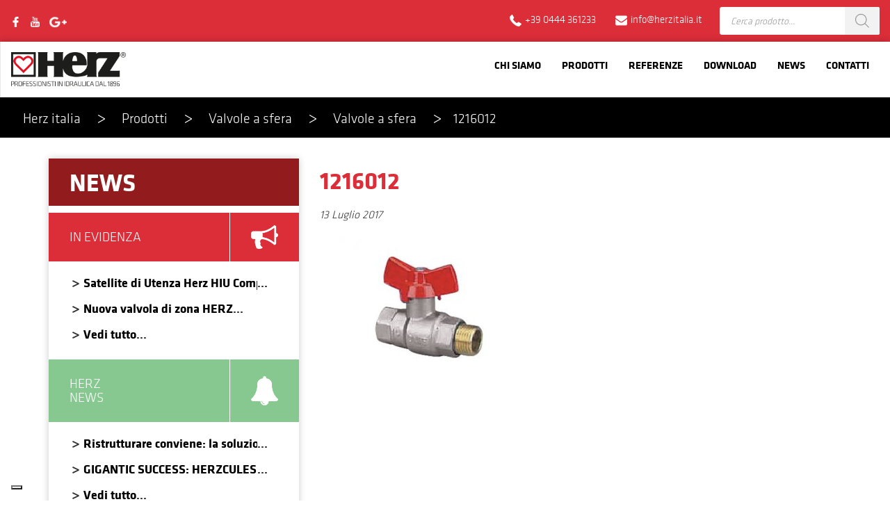

--- FILE ---
content_type: text/html; charset=UTF-8
request_url: https://herzitalia.it/?attachment_id=46472
body_size: 21680
content:
<!doctype html>
<html lang="">

<head>
  <link rel="icon" type="image/png" sizes="16x16" href="/favicon-16x16.png">
  <link rel="icon" type="image/png" sizes="32x32" href="/favicon-32x32.png">
  <link rel="icon" type="image/png" sizes="96x96" href="/favicon-96x96.png">
  <link rel="icon" type="image/png" sizes="256x256" href="/favicon-256x256.png">
  <meta charset="utf-8">
  <meta name="description" content="">
  <meta name="viewport" content="width=device-width,initial-scale=1">
  <title>1216012 - Herz italia</title>
  <meta name='robots' content='index, follow, max-image-preview:large, max-snippet:-1, max-video-preview:-1' />
	<style>img:is([sizes="auto" i], [sizes^="auto," i]) { contain-intrinsic-size: 3000px 1500px }</style>
	
<!-- Google Tag Manager for WordPress by gtm4wp.com -->
<script data-cfasync="false" data-pagespeed-no-defer>
	var gtm4wp_datalayer_name = "dataLayer";
	var dataLayer = dataLayer || [];
</script>
<!-- End Google Tag Manager for WordPress by gtm4wp.com -->
	<!-- This site is optimized with the Yoast SEO plugin v25.6 - https://yoast.com/wordpress/plugins/seo/ -->
	<link rel="canonical" href="https://herzitalia.it/" />
	<meta property="og:locale" content="it_IT" />
	<meta property="og:type" content="article" />
	<meta property="og:title" content="1216012 - Herz italia" />
	<meta property="og:url" content="https://herzitalia.it/" />
	<meta property="og:site_name" content="Herz italia" />
	<meta property="og:image" content="https://herzitalia.it" />
	<meta property="og:image:width" content="500" />
	<meta property="og:image:height" content="350" />
	<meta property="og:image:type" content="image/jpeg" />
	<meta name="twitter:card" content="summary_large_image" />
	<script type="application/ld+json" class="yoast-schema-graph">{"@context":"https://schema.org","@graph":[{"@type":"WebPage","@id":"https://herzitalia.it/","url":"https://herzitalia.it/","name":"1216012 - Herz italia","isPartOf":{"@id":"https://herzitalia.it/#website"},"primaryImageOfPage":{"@id":"https://herzitalia.it/#primaryimage"},"image":{"@id":"https://herzitalia.it/#primaryimage"},"thumbnailUrl":"https://herzitalia.it/wp-content/uploads/2017/07/1216012.jpg","datePublished":"2017-07-13T15:55:37+00:00","breadcrumb":{"@id":"https://herzitalia.it/#breadcrumb"},"inLanguage":"it-IT","potentialAction":[{"@type":"ReadAction","target":["https://herzitalia.it/"]}]},{"@type":"ImageObject","inLanguage":"it-IT","@id":"https://herzitalia.it/#primaryimage","url":"https://herzitalia.it/wp-content/uploads/2017/07/1216012.jpg","contentUrl":"https://herzitalia.it/wp-content/uploads/2017/07/1216012.jpg","width":500,"height":350},{"@type":"BreadcrumbList","@id":"https://herzitalia.it/#breadcrumb","itemListElement":[{"@type":"ListItem","position":1,"name":"Home","item":"https://herzitalia.it/"},{"@type":"ListItem","position":2,"name":"1216012"}]},{"@type":"WebSite","@id":"https://herzitalia.it/#website","url":"https://herzitalia.it/","name":"Herz italia","description":"Professionisti in idraulica dal 1896","potentialAction":[{"@type":"SearchAction","target":{"@type":"EntryPoint","urlTemplate":"https://herzitalia.it/?s={search_term_string}"},"query-input":{"@type":"PropertyValueSpecification","valueRequired":true,"valueName":"search_term_string"}}],"inLanguage":"it-IT"}]}</script>
	<!-- / Yoast SEO plugin. -->


<link rel='dns-prefetch' href='//www.googletagmanager.com' />
<link rel='dns-prefetch' href='//cdn.iubenda.com' />
<link rel='dns-prefetch' href='//use.fontawesome.com' />
<script type="text/javascript">
/* <![CDATA[ */
window._wpemojiSettings = {"baseUrl":"https:\/\/s.w.org\/images\/core\/emoji\/16.0.1\/72x72\/","ext":".png","svgUrl":"https:\/\/s.w.org\/images\/core\/emoji\/16.0.1\/svg\/","svgExt":".svg","source":{"concatemoji":"https:\/\/herzitalia.it\/wp-includes\/js\/wp-emoji-release.min.js?ver=6.8.3"}};
/*! This file is auto-generated */
!function(s,n){var o,i,e;function c(e){try{var t={supportTests:e,timestamp:(new Date).valueOf()};sessionStorage.setItem(o,JSON.stringify(t))}catch(e){}}function p(e,t,n){e.clearRect(0,0,e.canvas.width,e.canvas.height),e.fillText(t,0,0);var t=new Uint32Array(e.getImageData(0,0,e.canvas.width,e.canvas.height).data),a=(e.clearRect(0,0,e.canvas.width,e.canvas.height),e.fillText(n,0,0),new Uint32Array(e.getImageData(0,0,e.canvas.width,e.canvas.height).data));return t.every(function(e,t){return e===a[t]})}function u(e,t){e.clearRect(0,0,e.canvas.width,e.canvas.height),e.fillText(t,0,0);for(var n=e.getImageData(16,16,1,1),a=0;a<n.data.length;a++)if(0!==n.data[a])return!1;return!0}function f(e,t,n,a){switch(t){case"flag":return n(e,"\ud83c\udff3\ufe0f\u200d\u26a7\ufe0f","\ud83c\udff3\ufe0f\u200b\u26a7\ufe0f")?!1:!n(e,"\ud83c\udde8\ud83c\uddf6","\ud83c\udde8\u200b\ud83c\uddf6")&&!n(e,"\ud83c\udff4\udb40\udc67\udb40\udc62\udb40\udc65\udb40\udc6e\udb40\udc67\udb40\udc7f","\ud83c\udff4\u200b\udb40\udc67\u200b\udb40\udc62\u200b\udb40\udc65\u200b\udb40\udc6e\u200b\udb40\udc67\u200b\udb40\udc7f");case"emoji":return!a(e,"\ud83e\udedf")}return!1}function g(e,t,n,a){var r="undefined"!=typeof WorkerGlobalScope&&self instanceof WorkerGlobalScope?new OffscreenCanvas(300,150):s.createElement("canvas"),o=r.getContext("2d",{willReadFrequently:!0}),i=(o.textBaseline="top",o.font="600 32px Arial",{});return e.forEach(function(e){i[e]=t(o,e,n,a)}),i}function t(e){var t=s.createElement("script");t.src=e,t.defer=!0,s.head.appendChild(t)}"undefined"!=typeof Promise&&(o="wpEmojiSettingsSupports",i=["flag","emoji"],n.supports={everything:!0,everythingExceptFlag:!0},e=new Promise(function(e){s.addEventListener("DOMContentLoaded",e,{once:!0})}),new Promise(function(t){var n=function(){try{var e=JSON.parse(sessionStorage.getItem(o));if("object"==typeof e&&"number"==typeof e.timestamp&&(new Date).valueOf()<e.timestamp+604800&&"object"==typeof e.supportTests)return e.supportTests}catch(e){}return null}();if(!n){if("undefined"!=typeof Worker&&"undefined"!=typeof OffscreenCanvas&&"undefined"!=typeof URL&&URL.createObjectURL&&"undefined"!=typeof Blob)try{var e="postMessage("+g.toString()+"("+[JSON.stringify(i),f.toString(),p.toString(),u.toString()].join(",")+"));",a=new Blob([e],{type:"text/javascript"}),r=new Worker(URL.createObjectURL(a),{name:"wpTestEmojiSupports"});return void(r.onmessage=function(e){c(n=e.data),r.terminate(),t(n)})}catch(e){}c(n=g(i,f,p,u))}t(n)}).then(function(e){for(var t in e)n.supports[t]=e[t],n.supports.everything=n.supports.everything&&n.supports[t],"flag"!==t&&(n.supports.everythingExceptFlag=n.supports.everythingExceptFlag&&n.supports[t]);n.supports.everythingExceptFlag=n.supports.everythingExceptFlag&&!n.supports.flag,n.DOMReady=!1,n.readyCallback=function(){n.DOMReady=!0}}).then(function(){return e}).then(function(){var e;n.supports.everything||(n.readyCallback(),(e=n.source||{}).concatemoji?t(e.concatemoji):e.wpemoji&&e.twemoji&&(t(e.twemoji),t(e.wpemoji)))}))}((window,document),window._wpemojiSettings);
/* ]]> */
</script>
<style id='wp-emoji-styles-inline-css' type='text/css'>

	img.wp-smiley, img.emoji {
		display: inline !important;
		border: none !important;
		box-shadow: none !important;
		height: 1em !important;
		width: 1em !important;
		margin: 0 0.07em !important;
		vertical-align: -0.1em !important;
		background: none !important;
		padding: 0 !important;
	}
</style>
<link rel='stylesheet' id='wp-block-library-css' href='https://herzitalia.it/wp-includes/css/dist/block-library/style.min.css?ver=6.8.3' type='text/css' media='all' />
<style id='classic-theme-styles-inline-css' type='text/css'>
/*! This file is auto-generated */
.wp-block-button__link{color:#fff;background-color:#32373c;border-radius:9999px;box-shadow:none;text-decoration:none;padding:calc(.667em + 2px) calc(1.333em + 2px);font-size:1.125em}.wp-block-file__button{background:#32373c;color:#fff;text-decoration:none}
</style>
<style id='global-styles-inline-css' type='text/css'>
:root{--wp--preset--aspect-ratio--square: 1;--wp--preset--aspect-ratio--4-3: 4/3;--wp--preset--aspect-ratio--3-4: 3/4;--wp--preset--aspect-ratio--3-2: 3/2;--wp--preset--aspect-ratio--2-3: 2/3;--wp--preset--aspect-ratio--16-9: 16/9;--wp--preset--aspect-ratio--9-16: 9/16;--wp--preset--color--black: #000000;--wp--preset--color--cyan-bluish-gray: #abb8c3;--wp--preset--color--white: #ffffff;--wp--preset--color--pale-pink: #f78da7;--wp--preset--color--vivid-red: #cf2e2e;--wp--preset--color--luminous-vivid-orange: #ff6900;--wp--preset--color--luminous-vivid-amber: #fcb900;--wp--preset--color--light-green-cyan: #7bdcb5;--wp--preset--color--vivid-green-cyan: #00d084;--wp--preset--color--pale-cyan-blue: #8ed1fc;--wp--preset--color--vivid-cyan-blue: #0693e3;--wp--preset--color--vivid-purple: #9b51e0;--wp--preset--gradient--vivid-cyan-blue-to-vivid-purple: linear-gradient(135deg,rgba(6,147,227,1) 0%,rgb(155,81,224) 100%);--wp--preset--gradient--light-green-cyan-to-vivid-green-cyan: linear-gradient(135deg,rgb(122,220,180) 0%,rgb(0,208,130) 100%);--wp--preset--gradient--luminous-vivid-amber-to-luminous-vivid-orange: linear-gradient(135deg,rgba(252,185,0,1) 0%,rgba(255,105,0,1) 100%);--wp--preset--gradient--luminous-vivid-orange-to-vivid-red: linear-gradient(135deg,rgba(255,105,0,1) 0%,rgb(207,46,46) 100%);--wp--preset--gradient--very-light-gray-to-cyan-bluish-gray: linear-gradient(135deg,rgb(238,238,238) 0%,rgb(169,184,195) 100%);--wp--preset--gradient--cool-to-warm-spectrum: linear-gradient(135deg,rgb(74,234,220) 0%,rgb(151,120,209) 20%,rgb(207,42,186) 40%,rgb(238,44,130) 60%,rgb(251,105,98) 80%,rgb(254,248,76) 100%);--wp--preset--gradient--blush-light-purple: linear-gradient(135deg,rgb(255,206,236) 0%,rgb(152,150,240) 100%);--wp--preset--gradient--blush-bordeaux: linear-gradient(135deg,rgb(254,205,165) 0%,rgb(254,45,45) 50%,rgb(107,0,62) 100%);--wp--preset--gradient--luminous-dusk: linear-gradient(135deg,rgb(255,203,112) 0%,rgb(199,81,192) 50%,rgb(65,88,208) 100%);--wp--preset--gradient--pale-ocean: linear-gradient(135deg,rgb(255,245,203) 0%,rgb(182,227,212) 50%,rgb(51,167,181) 100%);--wp--preset--gradient--electric-grass: linear-gradient(135deg,rgb(202,248,128) 0%,rgb(113,206,126) 100%);--wp--preset--gradient--midnight: linear-gradient(135deg,rgb(2,3,129) 0%,rgb(40,116,252) 100%);--wp--preset--font-size--small: 13px;--wp--preset--font-size--medium: 20px;--wp--preset--font-size--large: 36px;--wp--preset--font-size--x-large: 42px;--wp--preset--spacing--20: 0.44rem;--wp--preset--spacing--30: 0.67rem;--wp--preset--spacing--40: 1rem;--wp--preset--spacing--50: 1.5rem;--wp--preset--spacing--60: 2.25rem;--wp--preset--spacing--70: 3.38rem;--wp--preset--spacing--80: 5.06rem;--wp--preset--shadow--natural: 6px 6px 9px rgba(0, 0, 0, 0.2);--wp--preset--shadow--deep: 12px 12px 50px rgba(0, 0, 0, 0.4);--wp--preset--shadow--sharp: 6px 6px 0px rgba(0, 0, 0, 0.2);--wp--preset--shadow--outlined: 6px 6px 0px -3px rgba(255, 255, 255, 1), 6px 6px rgba(0, 0, 0, 1);--wp--preset--shadow--crisp: 6px 6px 0px rgba(0, 0, 0, 1);}:where(.is-layout-flex){gap: 0.5em;}:where(.is-layout-grid){gap: 0.5em;}body .is-layout-flex{display: flex;}.is-layout-flex{flex-wrap: wrap;align-items: center;}.is-layout-flex > :is(*, div){margin: 0;}body .is-layout-grid{display: grid;}.is-layout-grid > :is(*, div){margin: 0;}:where(.wp-block-columns.is-layout-flex){gap: 2em;}:where(.wp-block-columns.is-layout-grid){gap: 2em;}:where(.wp-block-post-template.is-layout-flex){gap: 1.25em;}:where(.wp-block-post-template.is-layout-grid){gap: 1.25em;}.has-black-color{color: var(--wp--preset--color--black) !important;}.has-cyan-bluish-gray-color{color: var(--wp--preset--color--cyan-bluish-gray) !important;}.has-white-color{color: var(--wp--preset--color--white) !important;}.has-pale-pink-color{color: var(--wp--preset--color--pale-pink) !important;}.has-vivid-red-color{color: var(--wp--preset--color--vivid-red) !important;}.has-luminous-vivid-orange-color{color: var(--wp--preset--color--luminous-vivid-orange) !important;}.has-luminous-vivid-amber-color{color: var(--wp--preset--color--luminous-vivid-amber) !important;}.has-light-green-cyan-color{color: var(--wp--preset--color--light-green-cyan) !important;}.has-vivid-green-cyan-color{color: var(--wp--preset--color--vivid-green-cyan) !important;}.has-pale-cyan-blue-color{color: var(--wp--preset--color--pale-cyan-blue) !important;}.has-vivid-cyan-blue-color{color: var(--wp--preset--color--vivid-cyan-blue) !important;}.has-vivid-purple-color{color: var(--wp--preset--color--vivid-purple) !important;}.has-black-background-color{background-color: var(--wp--preset--color--black) !important;}.has-cyan-bluish-gray-background-color{background-color: var(--wp--preset--color--cyan-bluish-gray) !important;}.has-white-background-color{background-color: var(--wp--preset--color--white) !important;}.has-pale-pink-background-color{background-color: var(--wp--preset--color--pale-pink) !important;}.has-vivid-red-background-color{background-color: var(--wp--preset--color--vivid-red) !important;}.has-luminous-vivid-orange-background-color{background-color: var(--wp--preset--color--luminous-vivid-orange) !important;}.has-luminous-vivid-amber-background-color{background-color: var(--wp--preset--color--luminous-vivid-amber) !important;}.has-light-green-cyan-background-color{background-color: var(--wp--preset--color--light-green-cyan) !important;}.has-vivid-green-cyan-background-color{background-color: var(--wp--preset--color--vivid-green-cyan) !important;}.has-pale-cyan-blue-background-color{background-color: var(--wp--preset--color--pale-cyan-blue) !important;}.has-vivid-cyan-blue-background-color{background-color: var(--wp--preset--color--vivid-cyan-blue) !important;}.has-vivid-purple-background-color{background-color: var(--wp--preset--color--vivid-purple) !important;}.has-black-border-color{border-color: var(--wp--preset--color--black) !important;}.has-cyan-bluish-gray-border-color{border-color: var(--wp--preset--color--cyan-bluish-gray) !important;}.has-white-border-color{border-color: var(--wp--preset--color--white) !important;}.has-pale-pink-border-color{border-color: var(--wp--preset--color--pale-pink) !important;}.has-vivid-red-border-color{border-color: var(--wp--preset--color--vivid-red) !important;}.has-luminous-vivid-orange-border-color{border-color: var(--wp--preset--color--luminous-vivid-orange) !important;}.has-luminous-vivid-amber-border-color{border-color: var(--wp--preset--color--luminous-vivid-amber) !important;}.has-light-green-cyan-border-color{border-color: var(--wp--preset--color--light-green-cyan) !important;}.has-vivid-green-cyan-border-color{border-color: var(--wp--preset--color--vivid-green-cyan) !important;}.has-pale-cyan-blue-border-color{border-color: var(--wp--preset--color--pale-cyan-blue) !important;}.has-vivid-cyan-blue-border-color{border-color: var(--wp--preset--color--vivid-cyan-blue) !important;}.has-vivid-purple-border-color{border-color: var(--wp--preset--color--vivid-purple) !important;}.has-vivid-cyan-blue-to-vivid-purple-gradient-background{background: var(--wp--preset--gradient--vivid-cyan-blue-to-vivid-purple) !important;}.has-light-green-cyan-to-vivid-green-cyan-gradient-background{background: var(--wp--preset--gradient--light-green-cyan-to-vivid-green-cyan) !important;}.has-luminous-vivid-amber-to-luminous-vivid-orange-gradient-background{background: var(--wp--preset--gradient--luminous-vivid-amber-to-luminous-vivid-orange) !important;}.has-luminous-vivid-orange-to-vivid-red-gradient-background{background: var(--wp--preset--gradient--luminous-vivid-orange-to-vivid-red) !important;}.has-very-light-gray-to-cyan-bluish-gray-gradient-background{background: var(--wp--preset--gradient--very-light-gray-to-cyan-bluish-gray) !important;}.has-cool-to-warm-spectrum-gradient-background{background: var(--wp--preset--gradient--cool-to-warm-spectrum) !important;}.has-blush-light-purple-gradient-background{background: var(--wp--preset--gradient--blush-light-purple) !important;}.has-blush-bordeaux-gradient-background{background: var(--wp--preset--gradient--blush-bordeaux) !important;}.has-luminous-dusk-gradient-background{background: var(--wp--preset--gradient--luminous-dusk) !important;}.has-pale-ocean-gradient-background{background: var(--wp--preset--gradient--pale-ocean) !important;}.has-electric-grass-gradient-background{background: var(--wp--preset--gradient--electric-grass) !important;}.has-midnight-gradient-background{background: var(--wp--preset--gradient--midnight) !important;}.has-small-font-size{font-size: var(--wp--preset--font-size--small) !important;}.has-medium-font-size{font-size: var(--wp--preset--font-size--medium) !important;}.has-large-font-size{font-size: var(--wp--preset--font-size--large) !important;}.has-x-large-font-size{font-size: var(--wp--preset--font-size--x-large) !important;}
:where(.wp-block-post-template.is-layout-flex){gap: 1.25em;}:where(.wp-block-post-template.is-layout-grid){gap: 1.25em;}
:where(.wp-block-columns.is-layout-flex){gap: 2em;}:where(.wp-block-columns.is-layout-grid){gap: 2em;}
:root :where(.wp-block-pullquote){font-size: 1.5em;line-height: 1.6;}
</style>
<link rel='stylesheet' id='contact-form-7-css' href='https://herzitalia.it/wp-content/plugins/contact-form-7/includes/css/styles.css?ver=6.1' type='text/css' media='all' />
<link rel='stylesheet' id='woocommerce-layout-css' href='https://herzitalia.it/wp-content/plugins/woocommerce/assets/css/woocommerce-layout.css?ver=10.0.4' type='text/css' media='all' />
<link rel='stylesheet' id='woocommerce-smallscreen-css' href='https://herzitalia.it/wp-content/plugins/woocommerce/assets/css/woocommerce-smallscreen.css?ver=10.0.4' type='text/css' media='only screen and (max-width: 768px)' />
<link rel='stylesheet' id='woocommerce-general-css' href='https://herzitalia.it/wp-content/plugins/woocommerce/assets/css/woocommerce.css?ver=10.0.4' type='text/css' media='all' />
<style id='woocommerce-inline-inline-css' type='text/css'>
.woocommerce form .form-row .required { visibility: visible; }
</style>
<link rel='stylesheet' id='brands-styles-css' href='https://herzitalia.it/wp-content/plugins/woocommerce/assets/css/brands.css?ver=10.0.4' type='text/css' media='all' />
<link rel='stylesheet' id='dgwt-wcas-style-css' href='https://herzitalia.it/wp-content/plugins/ajax-search-for-woocommerce/assets/css/style.min.css?ver=1.31.0' type='text/css' media='all' />
<link rel='stylesheet' id='bootstrap-css' href='https://herzitalia.it/wp-content/themes/herz/styles/bootstrap.min.css?ver=6.8.3' type='text/css' media='all' />
<link rel='stylesheet' id='bootstrap-theme-css' href='https://herzitalia.it/wp-content/themes/herz/styles/bootstrap-theme.min.css?ver=6.8.3' type='text/css' media='all' />
<link rel='stylesheet' id='slick-theme.css-css' href='https://herzitalia.it/wp-content/themes/herz/slick/slick-theme.css?ver=6.8.3' type='text/css' media='all' />
<link rel='stylesheet' id='slick.css-css' href='https://herzitalia.it/wp-content/themes/herz/slick/slick.css?ver=6.8.3' type='text/css' media='all' />
<link rel='stylesheet' id='main-css-herz-css' href='https://herzitalia.it/wp-content/themes/herz/style.css?ver=6.8.3' type='text/css' media='all' />
<link rel='stylesheet' id='bfa-font-awesome-css' href='https://use.fontawesome.com/releases/v5.15.4/css/all.css?ver=2.0.3' type='text/css' media='all' />
<link rel='stylesheet' id='bfa-font-awesome-v4-shim-css' href='https://use.fontawesome.com/releases/v5.15.4/css/v4-shims.css?ver=2.0.3' type='text/css' media='all' />
<style id='bfa-font-awesome-v4-shim-inline-css' type='text/css'>

			@font-face {
				font-family: 'FontAwesome';
				src: url('https://use.fontawesome.com/releases/v5.15.4/webfonts/fa-brands-400.eot'),
				url('https://use.fontawesome.com/releases/v5.15.4/webfonts/fa-brands-400.eot?#iefix') format('embedded-opentype'),
				url('https://use.fontawesome.com/releases/v5.15.4/webfonts/fa-brands-400.woff2') format('woff2'),
				url('https://use.fontawesome.com/releases/v5.15.4/webfonts/fa-brands-400.woff') format('woff'),
				url('https://use.fontawesome.com/releases/v5.15.4/webfonts/fa-brands-400.ttf') format('truetype'),
				url('https://use.fontawesome.com/releases/v5.15.4/webfonts/fa-brands-400.svg#fontawesome') format('svg');
			}

			@font-face {
				font-family: 'FontAwesome';
				src: url('https://use.fontawesome.com/releases/v5.15.4/webfonts/fa-solid-900.eot'),
				url('https://use.fontawesome.com/releases/v5.15.4/webfonts/fa-solid-900.eot?#iefix') format('embedded-opentype'),
				url('https://use.fontawesome.com/releases/v5.15.4/webfonts/fa-solid-900.woff2') format('woff2'),
				url('https://use.fontawesome.com/releases/v5.15.4/webfonts/fa-solid-900.woff') format('woff'),
				url('https://use.fontawesome.com/releases/v5.15.4/webfonts/fa-solid-900.ttf') format('truetype'),
				url('https://use.fontawesome.com/releases/v5.15.4/webfonts/fa-solid-900.svg#fontawesome') format('svg');
			}

			@font-face {
				font-family: 'FontAwesome';
				src: url('https://use.fontawesome.com/releases/v5.15.4/webfonts/fa-regular-400.eot'),
				url('https://use.fontawesome.com/releases/v5.15.4/webfonts/fa-regular-400.eot?#iefix') format('embedded-opentype'),
				url('https://use.fontawesome.com/releases/v5.15.4/webfonts/fa-regular-400.woff2') format('woff2'),
				url('https://use.fontawesome.com/releases/v5.15.4/webfonts/fa-regular-400.woff') format('woff'),
				url('https://use.fontawesome.com/releases/v5.15.4/webfonts/fa-regular-400.ttf') format('truetype'),
				url('https://use.fontawesome.com/releases/v5.15.4/webfonts/fa-regular-400.svg#fontawesome') format('svg');
				unicode-range: U+F004-F005,U+F007,U+F017,U+F022,U+F024,U+F02E,U+F03E,U+F044,U+F057-F059,U+F06E,U+F070,U+F075,U+F07B-F07C,U+F080,U+F086,U+F089,U+F094,U+F09D,U+F0A0,U+F0A4-F0A7,U+F0C5,U+F0C7-F0C8,U+F0E0,U+F0EB,U+F0F3,U+F0F8,U+F0FE,U+F111,U+F118-F11A,U+F11C,U+F133,U+F144,U+F146,U+F14A,U+F14D-F14E,U+F150-F152,U+F15B-F15C,U+F164-F165,U+F185-F186,U+F191-F192,U+F1AD,U+F1C1-F1C9,U+F1CD,U+F1D8,U+F1E3,U+F1EA,U+F1F6,U+F1F9,U+F20A,U+F247-F249,U+F24D,U+F254-F25B,U+F25D,U+F267,U+F271-F274,U+F279,U+F28B,U+F28D,U+F2B5-F2B6,U+F2B9,U+F2BB,U+F2BD,U+F2C1-F2C2,U+F2D0,U+F2D2,U+F2DC,U+F2ED,U+F328,U+F358-F35B,U+F3A5,U+F3D1,U+F410,U+F4AD;
			}
		
</style>
<link rel='stylesheet' id='addthis_all_pages-css' href='https://herzitalia.it/wp-content/plugins/addthis/frontend/build/addthis_wordpress_public.min.css?ver=6.8.3' type='text/css' media='all' />
<link rel='stylesheet' id='__EPYT__style-css' href='https://herzitalia.it/wp-content/plugins/youtube-embed-plus/styles/ytprefs.min.css?ver=14.2.3' type='text/css' media='all' />
<style id='__EPYT__style-inline-css' type='text/css'>

                .epyt-gallery-thumb {
                        width: 33.333%;
                }
                
</style>
            <style type="text/css">
                .scrollup-button {
                    display: none;
                    position: fixed;
                    z-index: 1000;
                    padding: 8px;
                    cursor: pointer;
                    bottom: 20px;
                    right: 40px;
                    background-color: #494949;
                    border-radius: 0;
                    -webkit-animation: display 0.5s;
                    animation: display 0.5s;
                }

                .scrollup-button .scrollup-svg-icon {
                    display: block;
                    overflow: hidden;
                    fill: #ffffff;
                }

                .scrollup-button:hover {
                    background-color: #494949;
                }

                .scrollup-button:hover .scrollup-svg-icon {
                    fill: #ffffff;
                }
            </style>
			<script type="text/javascript" src="https://herzitalia.it/wp-includes/js/jquery/jquery.min.js?ver=3.7.1" id="jquery-core-js"></script>
<script type="text/javascript" src="https://herzitalia.it/wp-includes/js/jquery/jquery-migrate.min.js?ver=3.4.1" id="jquery-migrate-js"></script>
<script type="text/javascript" src="https://herzitalia.it/wp-content/plugins/woocommerce/assets/js/jquery-blockui/jquery.blockUI.min.js?ver=2.7.0-wc.10.0.4" id="jquery-blockui-js" data-wp-strategy="defer"></script>
<script type="text/javascript" src="https://herzitalia.it/wp-content/plugins/woocommerce/assets/js/js-cookie/js.cookie.min.js?ver=2.1.4-wc.10.0.4" id="js-cookie-js" data-wp-strategy="defer"></script>

<!-- Snippet del tag Google (gtag.js) aggiunto da Site Kit -->
<!-- Snippet Google Analytics aggiunto da Site Kit -->
<script type="text/javascript" src="https://www.googletagmanager.com/gtag/js?id=GT-NNMS4JJR" id="google_gtagjs-js" async></script>
<script type="text/javascript" id="google_gtagjs-js-after">
/* <![CDATA[ */
window.dataLayer = window.dataLayer || [];function gtag(){dataLayer.push(arguments);}
gtag("set","linker",{"domains":["herzitalia.it"]});
gtag("js", new Date());
gtag("set", "developer_id.dZTNiMT", true);
gtag("config", "GT-NNMS4JJR");
 window._googlesitekit = window._googlesitekit || {}; window._googlesitekit.throttledEvents = []; window._googlesitekit.gtagEvent = (name, data) => { var key = JSON.stringify( { name, data } ); if ( !! window._googlesitekit.throttledEvents[ key ] ) { return; } window._googlesitekit.throttledEvents[ key ] = true; setTimeout( () => { delete window._googlesitekit.throttledEvents[ key ]; }, 5 ); gtag( "event", name, { ...data, event_source: "site-kit" } ); }; 
/* ]]> */
</script>
<script type="text/javascript" id="__ytprefs__-js-extra">
/* <![CDATA[ */
var _EPYT_ = {"ajaxurl":"https:\/\/herzitalia.it\/wp-admin\/admin-ajax.php","security":"dc58044cb5","gallery_scrolloffset":"20","eppathtoscripts":"https:\/\/herzitalia.it\/wp-content\/plugins\/youtube-embed-plus\/scripts\/","eppath":"https:\/\/herzitalia.it\/wp-content\/plugins\/youtube-embed-plus\/","epresponsiveselector":"[\"iframe.__youtube_prefs_widget__\"]","epdovol":"1","version":"14.2.3","evselector":"iframe.__youtube_prefs__[src], iframe[src*=\"youtube.com\/embed\/\"], iframe[src*=\"youtube-nocookie.com\/embed\/\"]","ajax_compat":"","maxres_facade":"eager","ytapi_load":"light","pause_others":"","stopMobileBuffer":"1","facade_mode":"","not_live_on_channel":""};
/* ]]> */
</script>
<script type="text/javascript" src="https://herzitalia.it/wp-content/plugins/youtube-embed-plus/scripts/ytprefs.min.js?ver=14.2.3" id="__ytprefs__-js"></script>
<script></script><link rel="https://api.w.org/" href="https://herzitalia.it/wp-json/" /><link rel="alternate" title="JSON" type="application/json" href="https://herzitalia.it/wp-json/wp/v2/media/46472" /><link rel="EditURI" type="application/rsd+xml" title="RSD" href="https://herzitalia.it/xmlrpc.php?rsd" />
<meta name="generator" content="WordPress 6.8.3" />
<meta name="generator" content="WooCommerce 10.0.4" />
<link rel='shortlink' href='https://herzitalia.it/?p=46472' />
<link rel="alternate" title="oEmbed (JSON)" type="application/json+oembed" href="https://herzitalia.it/wp-json/oembed/1.0/embed?url=https%3A%2F%2Fherzitalia.it%2F%3Fattachment_id%3D46472" />
<link rel="alternate" title="oEmbed (XML)" type="text/xml+oembed" href="https://herzitalia.it/wp-json/oembed/1.0/embed?url=https%3A%2F%2Fherzitalia.it%2F%3Fattachment_id%3D46472&#038;format=xml" />
<meta name="generator" content="Site Kit by Google 1.164.0" />
<!-- Google Tag Manager for WordPress by gtm4wp.com -->
<!-- GTM Container placement set to automatic -->
<script data-cfasync="false" data-pagespeed-no-defer type="text/javascript">
	var dataLayer_content = {"pagePostType":"attachment","pagePostType2":"single-attachment","pagePostAuthor":"develop"};
	dataLayer.push( dataLayer_content );
</script>
<script data-cfasync="false" data-pagespeed-no-defer type="text/javascript">
(function(w,d,s,l,i){w[l]=w[l]||[];w[l].push({'gtm.start':
new Date().getTime(),event:'gtm.js'});var f=d.getElementsByTagName(s)[0],
j=d.createElement(s),dl=l!='dataLayer'?'&l='+l:'';j.async=true;j.src=
'//www.googletagmanager.com/gtm.js?id='+i+dl;f.parentNode.insertBefore(j,f);
})(window,document,'script','dataLayer','GTM-TX7D6PJ');
</script>
<!-- End Google Tag Manager for WordPress by gtm4wp.com -->		<style>
			.dgwt-wcas-ico-magnifier,.dgwt-wcas-ico-magnifier-handler{max-width:20px}.dgwt-wcas-search-wrapp .dgwt-wcas-sf-wrapp input[type=search].dgwt-wcas-search-input,.dgwt-wcas-search-wrapp .dgwt-wcas-sf-wrapp input[type=search].dgwt-wcas-search-input:hover,.dgwt-wcas-search-wrapp .dgwt-wcas-sf-wrapp input[type=search].dgwt-wcas-search-input:focus{border-color:#fff}.dgwt-wcas-search-wrapp .dgwt-wcas-sf-wrapp .dgwt-wcas-search-submit::before{border-color:transparent #db2e39}.dgwt-wcas-search-wrapp .dgwt-wcas-sf-wrapp .dgwt-wcas-search-submit:hover::before,.dgwt-wcas-search-wrapp .dgwt-wcas-sf-wrapp .dgwt-wcas-search-submit:focus::before{border-right-color:#db2e39}.dgwt-wcas-search-wrapp .dgwt-wcas-sf-wrapp .dgwt-wcas-search-submit,.dgwt-wcas-om-bar .dgwt-wcas-om-return{background-color:#db2e39}.dgwt-wcas-search-wrapp .dgwt-wcas-ico-magnifier,.dgwt-wcas-search-wrapp .dgwt-wcas-sf-wrapp .dgwt-wcas-search-submit svg path,.dgwt-wcas-om-bar .dgwt-wcas-om-return svg path{}.dgwt-wcas-suggestions-wrapp,.dgwt-wcas-details-wrapp,.dgwt-wcas-suggestion,.dgwt-wcas-datails-title,.dgwt-wcas-details-more-products{border-color:#fff!important}		</style>
			<noscript><style>.woocommerce-product-gallery{ opacity: 1 !important; }</style></noscript>
	<meta name="generator" content="Powered by WPBakery Page Builder - drag and drop page builder for WordPress."/>
<meta name="generator" content="Powered by Slider Revolution 6.7.37 - responsive, Mobile-Friendly Slider Plugin for WordPress with comfortable drag and drop interface." />
<script data-cfasync="false" type="text/javascript">if (window.addthis_product === undefined) { window.addthis_product = "wpp"; } if (window.wp_product_version === undefined) { window.wp_product_version = "wpp-6.2.7"; } if (window.addthis_share === undefined) { window.addthis_share = {}; } if (window.addthis_config === undefined) { window.addthis_config = {"data_track_clickback":true,"ignore_server_config":true,"ui_language":"it","ui_atversion":300}; } if (window.addthis_layers === undefined) { window.addthis_layers = {}; } if (window.addthis_layers_tools === undefined) { window.addthis_layers_tools = [{"sharetoolbox":{"numPreferredServices":5,"counts":"one","size":"32px","style":"fixed","shareCountThreshold":0,"elements":".addthis_inline_share_toolbox_below,.at-below-post"}}]; } else { window.addthis_layers_tools.push({"sharetoolbox":{"numPreferredServices":5,"counts":"one","size":"32px","style":"fixed","shareCountThreshold":0,"elements":".addthis_inline_share_toolbox_below,.at-below-post"}});  } if (window.addthis_plugin_info === undefined) { window.addthis_plugin_info = {"info_status":"enabled","cms_name":"WordPress","plugin_name":"Share Buttons by AddThis","plugin_version":"6.2.7","plugin_mode":"WordPress","anonymous_profile_id":"wp-687b1c26319f559282936c96055b96c6","page_info":{"template":"posts","post_type":""},"sharing_enabled_on_post_via_metabox":false}; } 
                    (function() {
                      var first_load_interval_id = setInterval(function () {
                        if (typeof window.addthis !== 'undefined') {
                          window.clearInterval(first_load_interval_id);
                          if (typeof window.addthis_layers !== 'undefined' && Object.getOwnPropertyNames(window.addthis_layers).length > 0) {
                            window.addthis.layers(window.addthis_layers);
                          }
                          if (Array.isArray(window.addthis_layers_tools)) {
                            for (i = 0; i < window.addthis_layers_tools.length; i++) {
                              window.addthis.layers(window.addthis_layers_tools[i]);
                            }
                          }
                        }
                     },1000)
                    }());
                </script> <script data-cfasync="false" type="text/javascript" src="https://s7.addthis.com/js/300/addthis_widget.js#pubid=wp-687b1c26319f559282936c96055b96c6" async="async"></script><script>function setREVStartSize(e){
			//window.requestAnimationFrame(function() {
				window.RSIW = window.RSIW===undefined ? window.innerWidth : window.RSIW;
				window.RSIH = window.RSIH===undefined ? window.innerHeight : window.RSIH;
				try {
					var pw = document.getElementById(e.c).parentNode.offsetWidth,
						newh;
					pw = pw===0 || isNaN(pw) || (e.l=="fullwidth" || e.layout=="fullwidth") ? window.RSIW : pw;
					e.tabw = e.tabw===undefined ? 0 : parseInt(e.tabw);
					e.thumbw = e.thumbw===undefined ? 0 : parseInt(e.thumbw);
					e.tabh = e.tabh===undefined ? 0 : parseInt(e.tabh);
					e.thumbh = e.thumbh===undefined ? 0 : parseInt(e.thumbh);
					e.tabhide = e.tabhide===undefined ? 0 : parseInt(e.tabhide);
					e.thumbhide = e.thumbhide===undefined ? 0 : parseInt(e.thumbhide);
					e.mh = e.mh===undefined || e.mh=="" || e.mh==="auto" ? 0 : parseInt(e.mh,0);
					if(e.layout==="fullscreen" || e.l==="fullscreen")
						newh = Math.max(e.mh,window.RSIH);
					else{
						e.gw = Array.isArray(e.gw) ? e.gw : [e.gw];
						for (var i in e.rl) if (e.gw[i]===undefined || e.gw[i]===0) e.gw[i] = e.gw[i-1];
						e.gh = e.el===undefined || e.el==="" || (Array.isArray(e.el) && e.el.length==0)? e.gh : e.el;
						e.gh = Array.isArray(e.gh) ? e.gh : [e.gh];
						for (var i in e.rl) if (e.gh[i]===undefined || e.gh[i]===0) e.gh[i] = e.gh[i-1];
											
						var nl = new Array(e.rl.length),
							ix = 0,
							sl;
						e.tabw = e.tabhide>=pw ? 0 : e.tabw;
						e.thumbw = e.thumbhide>=pw ? 0 : e.thumbw;
						e.tabh = e.tabhide>=pw ? 0 : e.tabh;
						e.thumbh = e.thumbhide>=pw ? 0 : e.thumbh;
						for (var i in e.rl) nl[i] = e.rl[i]<window.RSIW ? 0 : e.rl[i];
						sl = nl[0];
						for (var i in nl) if (sl>nl[i] && nl[i]>0) { sl = nl[i]; ix=i;}
						var m = pw>(e.gw[ix]+e.tabw+e.thumbw) ? 1 : (pw-(e.tabw+e.thumbw)) / (e.gw[ix]);
						newh =  (e.gh[ix] * m) + (e.tabh + e.thumbh);
					}
					var el = document.getElementById(e.c);
					if (el!==null && el) el.style.height = newh+"px";
					el = document.getElementById(e.c+"_wrapper");
					if (el!==null && el) {
						el.style.height = newh+"px";
						el.style.display = "block";
					}
				} catch(e){
					console.log("Failure at Presize of Slider:" + e)
				}
			//});
		  };</script>
<noscript><style> .wpb_animate_when_almost_visible { opacity: 1; }</style></noscript></head>

<body class="attachment wp-singular attachment-template-default single single-attachment postid-46472 attachmentid-46472 attachment-jpeg wp-theme-herz theme-herz woocommerce-no-js wpb-js-composer js-comp-ver-8.6.1 vc_responsive">

  <div class="container-fluid newheader">
    <div class="row header-red">
      <div class="col-sm-2 col-xs-4 header-social">
        <a target="_blank" href="https://www.facebook.com/herzitalia/"><img src="https://herzitalia.it/wp-content/themes/herz/images/facebook-icon.png"></a>
        <a target="_blank" href="https://www.youtube.com/user/KlimitHerz"><img src="https://herzitalia.it/wp-content/themes/herz/images/youtube-icon.png"></a>
        <a target="_blank" href="https://plus.google.com/u/0/+KlimitHerzItalia"><img class="gplus" src="https://herzitalia.it/wp-content/themes/herz/images/gplus-icon.png"></a>
      </div>
      <div class="col-sm-10 col-xs-8 header-contact">
        <!-- <a><span id="login">login</span></a> -->
	      
                  <!--<div class="search">
            <form role="search" method="get" id="searchform" action="https://herzitalia.it/">
              <input name="s" id="s" type="text" placeholder="Cosa stai cercando?">
              <button type="submit">
                <i class="fa fa-search" aria-hidden="true"></i>
              </button>
              <input type="hidden" name="post_type" value="" />
            </form>
          </div>-->
        		  <div class="search">
		  	<div  class="dgwt-wcas-search-wrapp dgwt-wcas-has-submit woocommerce dgwt-wcas-style-solaris js-dgwt-wcas-layout-classic dgwt-wcas-layout-classic js-dgwt-wcas-mobile-overlay-enabled">
		<form class="dgwt-wcas-search-form" role="search" action="https://herzitalia.it/" method="get">
		<div class="dgwt-wcas-sf-wrapp">
						<label class="screen-reader-text"
				   for="dgwt-wcas-search-input-1">Products search</label>

			<input id="dgwt-wcas-search-input-1"
				   type="search"
				   class="dgwt-wcas-search-input"
				   name="s"
				   value=""
				   placeholder="Cerca prodotto..."
				   autocomplete="off"
							/>
			<div class="dgwt-wcas-preloader"></div>

			<div class="dgwt-wcas-voice-search"></div>

							<button type="submit"
						aria-label="Search"
						class="dgwt-wcas-search-submit">				<svg class="dgwt-wcas-ico-magnifier" xmlns="http://www.w3.org/2000/svg"
					 xmlns:xlink="http://www.w3.org/1999/xlink" x="0px" y="0px"
					 viewBox="0 0 51.539 51.361" xml:space="preserve">
		             <path 						 d="M51.539,49.356L37.247,35.065c3.273-3.74,5.272-8.623,5.272-13.983c0-11.742-9.518-21.26-21.26-21.26 S0,9.339,0,21.082s9.518,21.26,21.26,21.26c5.361,0,10.244-1.999,13.983-5.272l14.292,14.292L51.539,49.356z M2.835,21.082 c0-10.176,8.249-18.425,18.425-18.425s18.425,8.249,18.425,18.425S31.436,39.507,21.26,39.507S2.835,31.258,2.835,21.082z"/>
				</svg>
				</button>
			
			<input type="hidden" name="post_type" value="product"/>
			<input type="hidden" name="dgwt_wcas" value="1"/>

			
					</div>
	</form>
</div>
		  </div>

        <a href="mailto:info@herzitalia.it?subject=Richiesta informazioni da sito internet" onClick="ga('send','event','email','click' );"><span id="mail">info@herzitalia.it</span></a>
        <a href="tel:+390444361233" onClick="ga('send','event','telefono','click' );"><span id="phone">+39 0444 361233</span></a>
	      
      </div>
    </div>
    <div class="row menu-fisso-cont">
      <div class="navbar navbar-default">

        
        <a href="/">
            <img src="https://herzitalia.it/wp-content/themes/herz/images/logo.png" class="logo">
        </a>
        <div id="menu-fisso" class="collapse navbar-collapse"><ul id="main-nav" class="nav navbar-nav navbar-right"><li id="menu-item-25" class="menu-item menu-item-type-post_type menu-item-object-page menu-item-25"><a title="Chi siamo" href="https://herzitalia.it/chi-siamo/">Chi siamo</a></li>
<li id="menu-item-158" class="menu-item menu-item-type-post_type menu-item-object-page menu-item-158"><a title="Prodotti" href="https://herzitalia.it/prodotti-herz-italia-2/">Prodotti</a></li>
<li id="menu-item-23" class="menu-item menu-item-type-post_type menu-item-object-page menu-item-23"><a title="Referenze" href="https://herzitalia.it/referenze/">Referenze</a></li>
<li id="menu-item-22" class="menu-item menu-item-type-post_type menu-item-object-page menu-item-22"><a title="Download" href="https://herzitalia.it/download/">Download</a></li>
<li id="menu-item-21" class="menu-item menu-item-type-post_type menu-item-object-page menu-item-21"><a title="News" href="https://herzitalia.it/news/">News</a></li>
<li id="menu-item-20" class="menu-item menu-item-type-post_type menu-item-object-page menu-item-20"><a title="Contatti" href="https://herzitalia.it/contatti/">Contatti</a></li>
</ul></div>
        <button type="button" class="navbar-toggle collapsed" data-toggle="collapse" data-target="#menu-fisso" aria-expanded="false">
          <span class="sr-only">Toggle navigation</span>
          <span class="icon-bar"></span>
          <span class="icon-bar"></span>
          <span class="icon-bar"></span>
        </button>

      </div>
    </div>
  </div>




</div>
</div>
</div>
</div>

        <div class="container-fluid background-news" style="background-image: url('https://herzitalia.it/wp-content/themes/herz/images/background-news.jpg')">
        <!--  -->
        <div class="breadcrump-prodotti">
          <div>
               <!-- Breadcrumb NavXT 7.4.1 -->
<span property="itemListElement" typeof="ListItem"><a property="item" typeof="WebPage" title="Vai a Herz italia." href="https://herzitalia.it" class="home"><span property="name">Herz italia</span></a><meta property="position" content="1"></span> &gt; <span property="itemListElement" typeof="ListItem"><a property="item" typeof="WebPage" title="Vai a Prodotti." href="https://herzitalia.it/prodotti-herz-italia/" class="archive post-product-archive"><span property="name">Prodotti</span></a><meta property="position" content="2"></span> &gt; <span property="itemListElement" typeof="ListItem"><a property="item" typeof="WebPage" title="Go to the Valvole a sfera Raggruppamenteo archives." href="https://herzitalia.it/grouped/valvole-a-sfera/" class="taxonomy grouped"><span property="name">Valvole a sfera</span></a><meta property="position" content="3"></span> &gt; <span property="itemListElement" typeof="ListItem"><a property="item" typeof="WebPage" title="Vai a Valvole a sfera." href="https://herzitalia.it/prodotti/valvole-a-sfera-2/" class="post post-product"><span property="name">Valvole a sfera</span></a><meta property="position" content="4"></span> &gt; <span property="itemListElement" typeof="ListItem"><span property="name">1216012</span><meta property="position" content="5"></span>          </div>
       </div>
       <!-- <div class="row" >
           <h3></h3>
       </div> -->
    </div>
    

        <div class="container sidebar-news">
            <div class="row">
                <div class="col-sm-4 sidebar-news-cont">
                    <div>
        <h1 class="title-sidebar">News</h1>
                    <div class="widget in-evidenza" id="">
                <a href="https://herzitalia.it/category/in-evidenza/ "><h4>In evidenza</h4></a>
                <ul>
                                            <li><a href="https://herzitalia.it/satellite-di-utenza-herz-hiu-compact-efficienza-e-sicurezza-per-il-riscaldamento-domestico/">Satellite di Utenza Herz HIU Compact: Efficienza e Sicurezza per il Riscaldamento Domestico</a></li>
                                            <li><a href="https://herzitalia.it/nuova-valvola-di-zona-herz/">Nuova valvola di zona HERZ</a></li>
                                        <li>
                        <a href="https://herzitalia.it/category/in-evidenza/ ">Vedi tutto</a>
                    </li>
                </ul>
            </div>
                    <div class="widget herz-news" id="">
                <a href="https://herzitalia.it/category/herz-news/ "><h4><span>Herz</span><br /> news</h4></a>
                <ul>
                                            <li><a href="https://herzitalia.it/ristrutturare-conviene-la-soluzione-herz-per-dire-addio-alle-caldaie-a-gas/">Ristrutturare conviene: la soluzione Herz per dire addio alle caldaie a gas</a></li>
                                            <li><a href="https://herzitalia.it/gigantic-success-herzcules-risparmia-440-megawattora/">GIGANTIC SUCCESS: HERZCULES risparmia 440 megawattora</a></li>
                                        <li>
                        <a href="https://herzitalia.it/category/herz-news/ ">Vedi tutto</a>
                    </li>
                </ul>
            </div>
                    <div class="widget herz-formiamo-professionisti" id="">
                <a href="https://herzitalia.it/category/herz-formiamo-professionisti/ "><h4><span>Herz</span><br /> formiamo professionisti</h4></a>
                <ul>
                                            <li><a href="https://herzitalia.it/sistema-radiante-a-pavimento-a-basso-spessore-e-bassa-inerzia-termica/">Sistema radiante a pavimento a basso spessore e bassa inerzia termica</a></li>
                                            <li><a href="https://herzitalia.it/avviamento-iniziale-impianto-riscaldamento-radiante/">IMPIANTO RADIANTE: LA MESSA IN OPERA</a></li>
                                        <li>
                        <a href="https://herzitalia.it/category/herz-formiamo-professionisti/ ">Vedi tutto</a>
                    </li>
                </ul>
            </div>
                    <div class="widget herz-eventi" id="">
                <a href="https://herzitalia.it/category/herz-eventi/ "><h4><span>Herz</span><br /> eventi</h4></a>
                <ul>
                                            <li><a href="https://herzitalia.it/mce-2024-scopri-gli-highlights-herz/">MCE 2024: scopri gli Highlights Herz</a></li>
                                            <li><a href="https://herzitalia.it/mce-2022-tu-chiamale-se-vuoi-emozioni/">MCE 2022: TU CHIAMALE SE VUOI&#8230; EMOZIONI</a></li>
                                        <li>
                        <a href="https://herzitalia.it/category/herz-eventi/ ">Vedi tutto</a>
                    </li>
                </ul>
            </div>
                    <div class="widget sala-stampa" id="">
                <a href="https://herzitalia.it/category/sala-stampa/ "><h4>Sala stampa</h4></a>
                <ul>
                                            <li><a href="https://herzitalia.it/il-mondo-visto-attraverso-le-installazioni-herz-oggi-nella-giornata-mondiale-della-terra/">EARTH DAY: L&#8217;EDILIZIA PER UN MONDO PIÙ GREEN</a></li>
                                            <li><a href="https://herzitalia.it/cosa-si-nasconde-dietro-al-marchio-herz-intervista-a-gerhard-glinzerer/">COSA SI NASCONDE DIETRO AL MARCHIO HERZ: INTERVISTA A GERHARD GLINZERER</a></li>
                                        <li>
                        <a href="https://herzitalia.it/category/sala-stampa/ ">Vedi tutto</a>
                    </li>
                </ul>
            </div>
                    <div class="widget smart-home" id="">
                <a href="https://herzitalia.it/category/smart-home/ "><h4>Smart Home</h4></a>
                <ul>
                                            <li><a href="https://herzitalia.it/kisei-access-point-2-il-cuore-della-tua-casa-smart-si-rinnova/">KiSEi Access Point 2: il cuore della tua casa smart si rinnova</a></li>
                                            <li><a href="https://herzitalia.it/scopri-il-futuro-del-riscaldamento-domestico-con-kisei/">Scopri il Futuro del Riscaldamento Domestico con KiSEi</a></li>
                                        <li>
                        <a href="https://herzitalia.it/category/smart-home/ ">Vedi tutto</a>
                    </li>
                </ul>
            </div>
        

        <div class="col-xs-12 col-sm-6 bottom-widget" id="domande-frequenti">
        <a href="http://herzitalia.it/faq/" data-mh="sidebar-callback">
            <h5>Domande Frequenti</h5>
            <img src="https://herzitalia.it/wp-content/themes/herz/images/bottom-widget-1.png">
        </a>
    </div>

    <div class="col-xs-12 col-sm-6 bottom-widget" id="guarda-impara">
        <a href="http://herzitalia.it/guarda-e-impara/" data-mh="sidebar-callback">
            <h5>Guarda e impara</h5>
            <img src="https://herzitalia.it/wp-content/themes/herz/images/bottom-widget-2.png">
        </a>
    </div>

</div>
                </div>
                <div class="col-sm-8 content-single-article">
                    <h1 class="single-title">1216012</h1>
                    <p>
                        <i>13 Luglio 2017</i>
                    </p>
                    <div class="at-above-post addthis_tool" data-url="https://herzitalia.it/?attachment_id=46472"></div><p class="attachment"><a href='https://herzitalia.it/wp-content/uploads/2017/07/1216012.jpg'><img fetchpriority="high" decoding="async" width="300" height="210" src="https://herzitalia.it/wp-content/uploads/2017/07/1216012-300x210.jpg" class="attachment-medium size-medium" alt="" srcset="https://herzitalia.it/wp-content/uploads/2017/07/1216012-300x210.jpg 300w, https://herzitalia.it/wp-content/uploads/2017/07/1216012.jpg 500w" sizes="(max-width: 300px) 100vw, 300px" /></a></p>
<!-- AddThis Advanced Settings above via filter on the_content --><!-- AddThis Advanced Settings below via filter on the_content --><!-- AddThis Advanced Settings generic via filter on the_content --><!-- AddThis Share Buttons above via filter on the_content --><!-- AddThis Share Buttons below via filter on the_content --><div class="at-below-post addthis_tool" data-url="https://herzitalia.it/?attachment_id=46472"></div><!-- AddThis Share Buttons generic via filter on the_content -->                </div>

            </div>
        </div>
    </div>

    

  </body>

              <span id="scrollup-master" class="scrollup-button" title="Scroll Back to Top"
                  data-distance="300"
            >
			                <svg xmlns="http://www.w3.org/2000/svg" class="scrollup-svg-icon" width="32" height="32"
                     viewBox="0 0 12 28"><path
                            d="M12 7.7c-0.1 0.2-0.2 0.3-0.5 0.3h-3.5v19.5c0 0.3-0.2 0.5-0.5 0.5h-3c-0.3 0-0.5-0.2-0.5-0.5v-19.5h-3.5c-0.2 0-0.4-0.1-0.5-0.3s0-0.4 0.1-0.5l5.5-6c0.1-0.1 0.2-0.2 0.4-0.2v0c0.1 0 0.3 0.1 0.4 0.2l5.5 6c0.1 0.2 0.2 0.4 0.1 0.5z"></path></svg>
			            </span>
			
		<script>
			window.RS_MODULES = window.RS_MODULES || {};
			window.RS_MODULES.modules = window.RS_MODULES.modules || {};
			window.RS_MODULES.waiting = window.RS_MODULES.waiting || [];
			window.RS_MODULES.defered = true;
			window.RS_MODULES.moduleWaiting = window.RS_MODULES.moduleWaiting || {};
			window.RS_MODULES.type = 'compiled';
		</script>
		<script type="speculationrules">
{"prefetch":[{"source":"document","where":{"and":[{"href_matches":"\/*"},{"not":{"href_matches":["\/wp-*.php","\/wp-admin\/*","\/wp-content\/uploads\/*","\/wp-content\/*","\/wp-content\/plugins\/*","\/wp-content\/themes\/herz\/*","\/*\\?(.+)"]}},{"not":{"selector_matches":"a[rel~=\"nofollow\"]"}},{"not":{"selector_matches":".no-prefetch, .no-prefetch a"}}]},"eagerness":"conservative"}]}
</script>

<!--Start of Tawk.to Script (0.9.2)-->
<script id="tawk-script" type="text/javascript">
var Tawk_API = Tawk_API || {};
var Tawk_LoadStart=new Date();
(function(){
	var s1 = document.createElement( 'script' ),s0=document.getElementsByTagName( 'script' )[0];
	s1.async = true;
	s1.src = 'https://embed.tawk.to/5ba20851c9abba579677b075/default';
	s1.charset = 'UTF-8';
	s1.setAttribute( 'crossorigin','*' );
	s0.parentNode.insertBefore( s1, s0 );
})();
</script>
<!--End of Tawk.to Script (0.9.2)-->

	<script type='text/javascript'>
		(function () {
			var c = document.body.className;
			c = c.replace(/woocommerce-no-js/, 'woocommerce-js');
			document.body.className = c;
		})();
	</script>
	<link rel='stylesheet' id='wc-blocks-style-css' href='https://herzitalia.it/wp-content/plugins/woocommerce/assets/client/blocks/wc-blocks.css?ver=wc-10.0.4' type='text/css' media='all' />
<link rel='stylesheet' id='rs-plugin-settings-css' href='//herzitalia.it/wp-content/plugins/revslider/sr6/assets/css/rs6.css?ver=6.7.37' type='text/css' media='all' />
<style id='rs-plugin-settings-inline-css' type='text/css'>
#rs-demo-id {}
</style>
<script type="text/javascript" src="https://herzitalia.it/wp-includes/js/dist/hooks.min.js?ver=4d63a3d491d11ffd8ac6" id="wp-hooks-js"></script>
<script type="text/javascript" src="https://herzitalia.it/wp-includes/js/dist/i18n.min.js?ver=5e580eb46a90c2b997e6" id="wp-i18n-js"></script>
<script type="text/javascript" id="wp-i18n-js-after">
/* <![CDATA[ */
wp.i18n.setLocaleData( { 'text direction\u0004ltr': [ 'ltr' ] } );
/* ]]> */
</script>
<script type="text/javascript" src="https://herzitalia.it/wp-content/plugins/contact-form-7/includes/swv/js/index.js?ver=6.1" id="swv-js"></script>
<script type="text/javascript" id="contact-form-7-js-translations">
/* <![CDATA[ */
( function( domain, translations ) {
	var localeData = translations.locale_data[ domain ] || translations.locale_data.messages;
	localeData[""].domain = domain;
	wp.i18n.setLocaleData( localeData, domain );
} )( "contact-form-7", {"translation-revision-date":"2025-04-27 13:59:08+0000","generator":"GlotPress\/4.0.1","domain":"messages","locale_data":{"messages":{"":{"domain":"messages","plural-forms":"nplurals=2; plural=n != 1;","lang":"it"},"This contact form is placed in the wrong place.":["Questo modulo di contatto \u00e8 posizionato nel posto sbagliato."],"Error:":["Errore:"]}},"comment":{"reference":"includes\/js\/index.js"}} );
/* ]]> */
</script>
<script type="text/javascript" id="contact-form-7-js-before">
/* <![CDATA[ */
var wpcf7 = {
    "api": {
        "root": "https:\/\/herzitalia.it\/wp-json\/",
        "namespace": "contact-form-7\/v1"
    }
};
/* ]]> */
</script>
<script type="text/javascript" src="https://herzitalia.it/wp-content/plugins/contact-form-7/includes/js/index.js?ver=6.1" id="contact-form-7-js"></script>
<script type="text/javascript" id="iubenda-forms-js-extra">
/* <![CDATA[ */
var iubFormParams = {"wpcf7":{"50097":{"form":{"map":{"subject":{"email":"your-email","full_name":"your-name"},"preferences":{"privacy":"privacy"}}},"consent":{"legal_notices":[{"identifier":"privacy_policy"},{"identifier":"cookie_policy"}]}},"19584":{"form":{"map":{"subject":{"email":"your-email"},"preferences":{"privacy":"privacy"}}},"consent":{"legal_notices":[{"identifier":"privacy_policy"},{"identifier":"cookie_policy"}]}},"2225":{"form":{"map":{"subject":{"email":"your-email","full_name":"your-name"},"preferences":{"privacy":"privacy"}}},"consent":{"legal_notices":[{"identifier":"privacy_policy"},{"identifier":"cookie_policy"}]}},"2223":{"form":{"map":{"subject":{"email":"your-email","full_name":"your-name"},"preferences":{"privacy":"privacy"}}},"consent":{"legal_notices":[{"identifier":"privacy_policy"},{"identifier":"cookie_policy"}]}},"2215":{"form":{"map":{"subject":{"email":"your-email","full_name":"your-name"},"preferences":{"privacy":"privacy"}}},"consent":{"legal_notices":[{"identifier":"privacy_policy"},{"identifier":"cookie_policy"}]}},"181":{"form":{"map":{"subject":{"email":"your-email","full_name":"your-name"},"preferences":{"privacy":"privacy"}}},"consent":{"legal_notices":[{"identifier":"privacy_policy"},{"identifier":"cookie_policy"}]}}}};
/* ]]> */
</script>
<script type="text/javascript" src="https://herzitalia.it/wp-content/plugins/iubenda-cookie-law-solution/assets/js/frontend.js?ver=3.12.4" id="iubenda-forms-js"></script>
<script type="text/javascript" src="//herzitalia.it/wp-content/plugins/revslider/sr6/assets/js/rbtools.min.js?ver=6.7.37" defer async id="tp-tools-js"></script>
<script type="text/javascript" src="//herzitalia.it/wp-content/plugins/revslider/sr6/assets/js/rs6.min.js?ver=6.7.37" defer async id="revmin-js"></script>
<script type="text/javascript" id="woocommerce-js-extra">
/* <![CDATA[ */
var woocommerce_params = {"ajax_url":"\/wp-admin\/admin-ajax.php","wc_ajax_url":"\/?wc-ajax=%%endpoint%%","i18n_password_show":"Mostra password","i18n_password_hide":"Nascondi password"};
/* ]]> */
</script>
<script type="text/javascript" src="https://herzitalia.it/wp-content/plugins/woocommerce/assets/js/frontend/woocommerce.min.js?ver=10.0.4" id="woocommerce-js" data-wp-strategy="defer"></script>
<script type="text/javascript" src="https://herzitalia.it/wp-content/plugins/duracelltomi-google-tag-manager/dist/js/gtm4wp-contact-form-7-tracker.js?ver=1.21.1" id="gtm4wp-contact-form-7-tracker-js"></script>
<script type="text/javascript" src="https://herzitalia.it/wp-content/plugins/duracelltomi-google-tag-manager/dist/js/gtm4wp-form-move-tracker.js?ver=1.21.1" id="gtm4wp-form-move-tracker-js"></script>
<script type="text/javascript" src="https://herzitalia.it/wp-content/themes/herz/scripts/bootstrap.min.js?ver=1.1" id="bootstrap-js"></script>
<script type="text/javascript" src="https://herzitalia.it/wp-content/plugins/js_composer/assets/lib/vendor/dist/isotope-layout/dist/isotope.pkgd.min.js?ver=8.6.1" id="isotope-js"></script>
<script type="text/javascript" src="https://herzitalia.it/wp-content/themes/herz/scripts/jquery.matchHeight-min.js?ver=1.1" id="jquery.matchHeight-min.js-js"></script>
<script type="text/javascript" src="https://herzitalia.it/wp-content/themes/herz/slick/slick.min.js?ver=1.1" id="slick.min.js-js"></script>
<script type="text/javascript" src="https://herzitalia.it/wp-content/themes/herz/scripts/main.js?ver=1.1" id="main.js-js"></script>
<script type="text/javascript" src="https://herzitalia.it/wp-content/plugins/woocommerce/assets/js/sourcebuster/sourcebuster.min.js?ver=10.0.4" id="sourcebuster-js-js"></script>
<script type="text/javascript" id="wc-order-attribution-js-extra">
/* <![CDATA[ */
var wc_order_attribution = {"params":{"lifetime":1.0e-5,"session":30,"base64":false,"ajaxurl":"https:\/\/herzitalia.it\/wp-admin\/admin-ajax.php","prefix":"wc_order_attribution_","allowTracking":true},"fields":{"source_type":"current.typ","referrer":"current_add.rf","utm_campaign":"current.cmp","utm_source":"current.src","utm_medium":"current.mdm","utm_content":"current.cnt","utm_id":"current.id","utm_term":"current.trm","utm_source_platform":"current.plt","utm_creative_format":"current.fmt","utm_marketing_tactic":"current.tct","session_entry":"current_add.ep","session_start_time":"current_add.fd","session_pages":"session.pgs","session_count":"udata.vst","user_agent":"udata.uag"}};
/* ]]> */
</script>
<script type="text/javascript" src="https://herzitalia.it/wp-content/plugins/woocommerce/assets/js/frontend/order-attribution.min.js?ver=10.0.4" id="wc-order-attribution-js"></script>
<script type="text/javascript" src="https://herzitalia.it/wp-content/plugins/google-site-kit/dist/assets/js/googlesitekit-events-provider-contact-form-7-858d8c72283d3fbfaa98.js" id="googlesitekit-events-provider-contact-form-7-js" defer></script>
<script type="text/javascript" id="googlesitekit-events-provider-woocommerce-js-before">
/* <![CDATA[ */
window._googlesitekit.wcdata = window._googlesitekit.wcdata || {};
window._googlesitekit.wcdata.products = [];
window._googlesitekit.wcdata.add_to_cart = null;
window._googlesitekit.wcdata.currency = "EUR";
window._googlesitekit.wcdata.eventsToTrack = ["add_to_cart","purchase"];
/* ]]> */
</script>
<script type="text/javascript" src="https://herzitalia.it/wp-content/plugins/google-site-kit/dist/assets/js/googlesitekit-events-provider-woocommerce-56777fd664fb7392edc2.js" id="googlesitekit-events-provider-woocommerce-js" defer></script>
<script type="text/javascript" src="https://herzitalia.it/wp-content/plugins/youtube-embed-plus/scripts/fitvids.min.js?ver=14.2.3" id="__ytprefsfitvids__-js"></script>
<script type="text/javascript" src="//cdn.iubenda.com/cons/iubenda_cons.js?ver=3.12.4" id="iubenda-cons-cdn-js"></script>
<script type="text/javascript" id="iubenda-cons-js-extra">
/* <![CDATA[ */
var iubConsParams = {"api_key":"siro3YYbAjidqtM14m4m4j4zO0B6yBHv","log_level":"error","logger":"console","send_from_local_storage_at_load":"true"};
/* ]]> */
</script>
<script type="text/javascript" src="https://herzitalia.it/wp-content/plugins/iubenda-cookie-law-solution/assets/js/cons.js?ver=3.12.4" id="iubenda-cons-js"></script>
<script type="text/javascript" id="jquery-dgwt-wcas-js-extra">
/* <![CDATA[ */
var dgwt_wcas = {"labels":{"product_plu":"Prodotti","vendor":"Vendor","vendor_plu":"Vendors","sku_label":"SKU:","sale_badge":"Sconto","vendor_sold_by":"Sold by:","featured_badge":"In Evidenza","in":"in","read_more":"continue reading","no_results":"\"Nessun risultato\"","no_results_default":"No results","show_more":"Tutti i prodotti...","show_more_details":"Tutti i prodotti...","search_placeholder":"Cerca prodotto...","submit":"","search_hist":"Your search history","search_hist_clear":"Clear","mob_overlay_label":"Open search in the mobile overlay","tax_product_cat_plu":"Categorie","tax_product_cat":"Categoria","tax_product_tag_plu":"Tag","tax_product_tag":"Tag"},"ajax_search_endpoint":"\/?wc-ajax=dgwt_wcas_ajax_search","ajax_details_endpoint":"\/?wc-ajax=dgwt_wcas_result_details","ajax_prices_endpoint":"\/?wc-ajax=dgwt_wcas_get_prices","action_search":"dgwt_wcas_ajax_search","action_result_details":"dgwt_wcas_result_details","action_get_prices":"dgwt_wcas_get_prices","min_chars":"3","width":"auto","show_details_panel":"","show_images":"1","show_price":"","show_desc":"","show_sale_badge":"","show_featured_badge":"","dynamic_prices":"","is_rtl":"","show_preloader":"1","show_headings":"1","preloader_url":"","taxonomy_brands":"","img_url":"https:\/\/herzitalia.it\/wp-content\/plugins\/ajax-search-for-woocommerce\/assets\/img\/","is_premium":"","layout_breakpoint":"992","mobile_overlay_breakpoint":"992","mobile_overlay_wrapper":"body","mobile_overlay_delay":"0","debounce_wait_ms":"400","send_ga_events":"1","enable_ga_site_search_module":"","magnifier_icon":"\t\t\t\t<svg class=\"\" xmlns=\"http:\/\/www.w3.org\/2000\/svg\"\n\t\t\t\t\t xmlns:xlink=\"http:\/\/www.w3.org\/1999\/xlink\" x=\"0px\" y=\"0px\"\n\t\t\t\t\t viewBox=\"0 0 51.539 51.361\" xml:space=\"preserve\">\n\t\t             <path \t\t\t\t\t\t d=\"M51.539,49.356L37.247,35.065c3.273-3.74,5.272-8.623,5.272-13.983c0-11.742-9.518-21.26-21.26-21.26 S0,9.339,0,21.082s9.518,21.26,21.26,21.26c5.361,0,10.244-1.999,13.983-5.272l14.292,14.292L51.539,49.356z M2.835,21.082 c0-10.176,8.249-18.425,18.425-18.425s18.425,8.249,18.425,18.425S31.436,39.507,21.26,39.507S2.835,31.258,2.835,21.082z\"\/>\n\t\t\t\t<\/svg>\n\t\t\t\t","magnifier_icon_pirx":"\t\t\t\t<svg class=\"\" xmlns=\"http:\/\/www.w3.org\/2000\/svg\" width=\"18\" height=\"18\" viewBox=\"0 0 18 18\">\n\t\t\t\t\t<path  d=\" M 16.722523,17.901412 C 16.572585,17.825208 15.36088,16.670476 14.029846,15.33534 L 11.609782,12.907819 11.01926,13.29667 C 8.7613237,14.783493 5.6172703,14.768302 3.332423,13.259528 -0.07366363,11.010358 -1.0146502,6.5989684 1.1898146,3.2148776\n\t\t\t\t\t\t  1.5505179,2.6611594 2.4056498,1.7447266 2.9644271,1.3130497 3.4423015,0.94387379 4.3921825,0.48568469 5.1732652,0.2475835 5.886299,0.03022609 6.1341883,0 7.2037391,0 8.2732897,0 8.521179,0.03022609 9.234213,0.2475835 c 0.781083,0.23810119 1.730962,0.69629029 2.208837,1.0654662\n\t\t\t\t\t\t  0.532501,0.4113763 1.39922,1.3400096 1.760153,1.8858877 1.520655,2.2998531 1.599025,5.3023778 0.199549,7.6451086 -0.208076,0.348322 -0.393306,0.668209 -0.411622,0.710863 -0.01831,0.04265 1.065556,1.18264 2.408603,2.533307 1.343046,1.350666 2.486621,2.574792 2.541278,2.720279 0.282475,0.7519\n\t\t\t\t\t\t  -0.503089,1.456506 -1.218488,1.092917 z M 8.4027892,12.475062 C 9.434946,12.25579 10.131043,11.855461 10.99416,10.984753 11.554519,10.419467 11.842507,10.042366 12.062078,9.5863882 12.794223,8.0659672 12.793657,6.2652398 12.060578,4.756293 11.680383,3.9737304 10.453587,2.7178427\n\t\t\t\t\t\t  9.730569,2.3710306 8.6921295,1.8729196 8.3992147,1.807606 7.2037567,1.807606 6.0082984,1.807606 5.7153841,1.87292 4.6769446,2.3710306 3.9539263,2.7178427 2.7271301,3.9737304 2.3469352,4.756293 1.6138384,6.2652398 1.6132726,8.0659672 2.3454252,9.5863882 c 0.4167354,0.8654208 1.5978784,2.0575608\n\t\t\t\t\t\t  2.4443766,2.4671358 1.0971012,0.530827 2.3890403,0.681561 3.6130134,0.421538 z\n\t\t\t\t\t\"\/>\n\t\t\t\t<\/svg>\n\t\t\t\t","history_icon":"\t\t\t\t<svg class=\"\" xmlns=\"http:\/\/www.w3.org\/2000\/svg\" width=\"18\" height=\"16\">\n\t\t\t\t\t<g transform=\"translate(-17.498822,-36.972165)\">\n\t\t\t\t\t\t<path \t\t\t\t\t\t\td=\"m 26.596964,52.884295 c -0.954693,-0.11124 -2.056421,-0.464654 -2.888623,-0.926617 -0.816472,-0.45323 -1.309173,-0.860824 -1.384955,-1.145723 -0.106631,-0.400877 0.05237,-0.801458 0.401139,-1.010595 0.167198,-0.10026 0.232609,-0.118358 0.427772,-0.118358 0.283376,0 0.386032,0.04186 0.756111,0.308336 1.435559,1.033665 3.156285,1.398904 4.891415,1.038245 2.120335,-0.440728 3.927688,-2.053646 4.610313,-4.114337 0.244166,-0.737081 0.291537,-1.051873 0.293192,-1.948355 0.0013,-0.695797 -0.0093,-0.85228 -0.0806,-1.189552 -0.401426,-1.899416 -1.657702,-3.528366 -3.392535,-4.398932 -2.139097,-1.073431 -4.69701,-0.79194 -6.613131,0.727757 -0.337839,0.267945 -0.920833,0.890857 -1.191956,1.27357 -0.66875,0.944 -1.120577,2.298213 -1.120577,3.35859 v 0.210358 h 0.850434 c 0.82511,0 0.854119,0.0025 0.974178,0.08313 0.163025,0.109516 0.246992,0.333888 0.182877,0.488676 -0.02455,0.05927 -0.62148,0.693577 -1.32651,1.40957 -1.365272,1.3865 -1.427414,1.436994 -1.679504,1.364696 -0.151455,-0.04344 -2.737016,-2.624291 -2.790043,-2.784964 -0.05425,-0.16438 0.02425,-0.373373 0.179483,-0.477834 0.120095,-0.08082 0.148717,-0.08327 0.970779,-0.08327 h 0.847035 l 0.02338,-0.355074 c 0.07924,-1.203664 0.325558,-2.153721 0.819083,-3.159247 1.083047,-2.206642 3.117598,-3.79655 5.501043,-4.298811 0.795412,-0.167616 1.880855,-0.211313 2.672211,-0.107576 3.334659,0.437136 6.147035,3.06081 6.811793,6.354741 0.601713,2.981541 -0.541694,6.025743 -2.967431,7.900475 -1.127277,0.871217 -2.441309,1.407501 -3.893104,1.588856 -0.447309,0.05588 -1.452718,0.06242 -1.883268,0.01225 z m 3.375015,-5.084703 c -0.08608,-0.03206 -2.882291,-1.690237 -3.007703,-1.783586 -0.06187,-0.04605 -0.160194,-0.169835 -0.218507,-0.275078 L 26.639746,45.549577 V 43.70452 41.859464 L 26.749,41.705307 c 0.138408,-0.195294 0.31306,-0.289155 0.538046,-0.289155 0.231638,0 0.438499,0.109551 0.563553,0.298452 l 0.10019,0.151342 0.01053,1.610898 0.01053,1.610898 0.262607,0.154478 c 1.579961,0.929408 2.399444,1.432947 2.462496,1.513106 0.253582,0.322376 0.140877,0.816382 -0.226867,0.994404 -0.148379,0.07183 -0.377546,0.09477 -0.498098,0.04986 z\"\/>\n\t\t\t\t\t<\/g>\n\t\t\t\t<\/svg>\n\t\t\t\t","close_icon":"\t\t\t\t<svg class=\"\" xmlns=\"http:\/\/www.w3.org\/2000\/svg\" height=\"24\" viewBox=\"0 0 24 24\"\n\t\t\t\t\t width=\"24\">\n\t\t\t\t\t<path \t\t\t\t\t\td=\"M18.3 5.71c-.39-.39-1.02-.39-1.41 0L12 10.59 7.11 5.7c-.39-.39-1.02-.39-1.41 0-.39.39-.39 1.02 0 1.41L10.59 12 5.7 16.89c-.39.39-.39 1.02 0 1.41.39.39 1.02.39 1.41 0L12 13.41l4.89 4.89c.39.39 1.02.39 1.41 0 .39-.39.39-1.02 0-1.41L13.41 12l4.89-4.89c.38-.38.38-1.02 0-1.4z\"\/>\n\t\t\t\t<\/svg>\n\t\t\t\t","back_icon":"\t\t\t\t<svg class=\"\" xmlns=\"http:\/\/www.w3.org\/2000\/svg\" viewBox=\"0 0 16 16\">\n\t\t\t\t\t<path \t\t\t\t\t\td=\"M14 6.125H3.351l4.891-4.891L7 0 0 7l7 7 1.234-1.234L3.35 7.875H14z\" fill-rule=\"evenodd\"\/>\n\t\t\t\t<\/svg>\n\t\t\t\t","preloader_icon":"\t\t\t\t<svg class=\"dgwt-wcas-loader-circular \" viewBox=\"25 25 50 50\">\n\t\t\t\t\t<circle class=\"dgwt-wcas-loader-circular-path\" cx=\"50\" cy=\"50\" r=\"20\" fill=\"none\"\n\t\t\t\t\t\t stroke-miterlimit=\"10\"\/>\n\t\t\t\t<\/svg>\n\t\t\t\t","voice_search_inactive_icon":"\t\t\t\t<svg class=\"dgwt-wcas-voice-search-mic-inactive\" xmlns=\"http:\/\/www.w3.org\/2000\/svg\" height=\"24\"\n\t\t\t\t\t width=\"24\">\n\t\t\t\t\t<path \t\t\t\t\t\td=\"M12 13Q11.15 13 10.575 12.425Q10 11.85 10 11V5Q10 4.15 10.575 3.575Q11.15 3 12 3Q12.85 3 13.425 3.575Q14 4.15 14 5V11Q14 11.85 13.425 12.425Q12.85 13 12 13ZM12 8Q12 8 12 8Q12 8 12 8Q12 8 12 8Q12 8 12 8Q12 8 12 8Q12 8 12 8Q12 8 12 8Q12 8 12 8ZM11.5 20.5V16.975Q9.15 16.775 7.575 15.062Q6 13.35 6 11H7Q7 13.075 8.463 14.537Q9.925 16 12 16Q14.075 16 15.538 14.537Q17 13.075 17 11H18Q18 13.35 16.425 15.062Q14.85 16.775 12.5 16.975V20.5ZM12 12Q12.425 12 12.713 11.712Q13 11.425 13 11V5Q13 4.575 12.713 4.287Q12.425 4 12 4Q11.575 4 11.288 4.287Q11 4.575 11 5V11Q11 11.425 11.288 11.712Q11.575 12 12 12Z\"\/>\n\t\t\t\t<\/svg>\n\t\t\t\t","voice_search_active_icon":"\t\t\t\t<svg class=\"dgwt-wcas-voice-search-mic-active\" xmlns=\"http:\/\/www.w3.org\/2000\/svg\" height=\"24\"\n\t\t\t\t\t width=\"24\">\n\t\t\t\t\t<path \t\t\t\t\t\td=\"M12 13Q11.15 13 10.575 12.425Q10 11.85 10 11V5Q10 4.15 10.575 3.575Q11.15 3 12 3Q12.85 3 13.425 3.575Q14 4.15 14 5V11Q14 11.85 13.425 12.425Q12.85 13 12 13ZM11.5 20.5V16.975Q9.15 16.775 7.575 15.062Q6 13.35 6 11H7Q7 13.075 8.463 14.537Q9.925 16 12 16Q14.075 16 15.538 14.537Q17 13.075 17 11H18Q18 13.35 16.425 15.062Q14.85 16.775 12.5 16.975V20.5Z\"\/>\n\t\t\t\t<\/svg>\n\t\t\t\t","voice_search_disabled_icon":"\t\t\t\t<svg class=\"dgwt-wcas-voice-search-mic-disabled\" xmlns=\"http:\/\/www.w3.org\/2000\/svg\" height=\"24\" width=\"24\">\n\t\t\t\t\t<path \t\t\t\t\t\td=\"M16.725 13.4 15.975 12.625Q16.1 12.325 16.2 11.9Q16.3 11.475 16.3 11H17.3Q17.3 11.75 17.138 12.337Q16.975 12.925 16.725 13.4ZM13.25 9.9 9.3 5.925V5Q9.3 4.15 9.875 3.575Q10.45 3 11.3 3Q12.125 3 12.713 3.575Q13.3 4.15 13.3 5V9.7Q13.3 9.75 13.275 9.8Q13.25 9.85 13.25 9.9ZM10.8 20.5V17.025Q8.45 16.775 6.875 15.062Q5.3 13.35 5.3 11H6.3Q6.3 13.075 7.763 14.537Q9.225 16 11.3 16Q12.375 16 13.312 15.575Q14.25 15.15 14.925 14.4L15.625 15.125Q14.9 15.9 13.913 16.4Q12.925 16.9 11.8 17.025V20.5ZM19.925 20.825 1.95 2.85 2.675 2.15 20.65 20.125Z\"\/>\n\t\t\t\t<\/svg>\n\t\t\t\t","custom_params":{},"convert_html":"1","suggestions_wrapper":"body","show_product_vendor":"","disable_hits":"","disable_submit":"","fixer":{"broken_search_ui":true,"broken_search_ui_ajax":true,"broken_search_ui_hard":false,"broken_search_elementor_popups":true,"broken_search_jet_mobile_menu":true,"broken_search_browsers_back_arrow":true,"force_refresh_checkout":true},"voice_search_enabled":"","voice_search_lang":"it-IT","show_recently_searched_products":"","show_recently_searched_phrases":"","go_to_first_variation_on_submit":"","show_sku":"1"};
/* ]]> */
</script>
<script type="text/javascript" src="https://herzitalia.it/wp-content/plugins/ajax-search-for-woocommerce/assets/js/search.min.js?ver=1.31.0" id="jquery-dgwt-wcas-js"></script>
<script></script>            <script type='text/javascript'>
				!function(){"use strict";function o(){document.body.scrollTop>c||document.documentElement.scrollTop>c?n.style.display="block":n.style.display="none"}function t(o,e){if(!(0>=e)){var n=0-o.scrollTop,c=n/e*10;setTimeout(function(){o.scrollTop=o.scrollTop+c,0!==o.scrollTop&&t(o,e-10)},10)}}var e,n=document.querySelector("#scrollup-master");if(n){var c=parseInt(n.getAttribute("data-distance"));document.addEventListener("DOMContentLoaded",function(){window.addEventListener("scroll",function(){o()})}),n.addEventListener("click",function(){document.body.scrollTop?e=document.body:document.documentElement.scrollTop&&(e=document.documentElement),t(e,300)})}}();
            </script>
              <section class="footer">


      <div class="container">
        <div class="row">
            <div class="col-xs-12 col-sm-4">
                <div id="nav_menu-2" class="widget widget_nav_menu"><h4 class="widgettitle">LINK VELOCI</h4><div class="menu-footer-menu-container"><ul id="menu-footer-menu" class="menu"><li id="menu-item-2172" class="menu-item menu-item-type-post_type menu-item-object-page menu-item-2172"><a href="https://herzitalia.it/chi-siamo/">Chi siamo</a></li>
<li id="menu-item-2171" class="menu-item menu-item-type-post_type menu-item-object-page menu-item-2171"><a href="https://herzitalia.it/prodotti-herz-italia/">Prodotti</a></li>
<li id="menu-item-2170" class="menu-item menu-item-type-post_type menu-item-object-page menu-item-2170"><a href="https://herzitalia.it/referenze/">Referenze</a></li>
<li id="menu-item-2169" class="menu-item menu-item-type-post_type menu-item-object-page menu-item-2169"><a href="https://herzitalia.it/download/">Download</a></li>
<li id="menu-item-2168" class="menu-item menu-item-type-post_type menu-item-object-page menu-item-2168"><a href="https://herzitalia.it/news/">News</a></li>
<li id="menu-item-2167" class="menu-item menu-item-type-post_type menu-item-object-page menu-item-2167"><a href="https://herzitalia.it/contatti/">Contatti</a></li>
<li id="menu-item-2173" class="menu-item menu-item-type-taxonomy menu-item-object-tipologia menu-item-2173"><a href="https://herzitalia.it/tipologia/certificati/">Certificazioni e conformità</a></li>
<li id="menu-item-2209" class="menu-item menu-item-type-post_type menu-item-object-page menu-item-2209"><a href="https://herzitalia.it/faq/">FAQ</a></li>
<li id="menu-item-2210" class="menu-item menu-item-type-post_type menu-item-object-page menu-item-2210"><a href="https://herzitalia.it/guarda-e-impara/">Guarda e impara</a></li>
<li id="menu-item-2229" class="menu-item menu-item-type-post_type menu-item-object-page menu-item-2229"><a href="https://herzitalia.it/rete-vendita/">Rete di vendita</a></li>
<li id="menu-item-19570" class="menu-item menu-item-type-post_type menu-item-object-page menu-item-19570"><a href="https://herzitalia.it/per-i-privati/">Per i privati</a></li>
</ul></div></div>            </div>
            <div class="col-xs-12 col-sm-4">
                <div id="text-3" class="widget widget_text"><h4 class="widgettitle">SEGUICI SUI NOSTRI SOCIAL</h4>			<div class="textwidget"><a href="https://www.facebook.com/herzitalia/"><i class="fa fa-facebook fa-2x"></i></a>

<a href="https://plus.google.com/u/0/+KlimitHerzItalia"><i class="fa fa-google-plus fa-2x"></i></a>

<a href="https://www.youtube.com/user/KlimitHerz"><i class="fa fa-youtube fa-2x"></i></a>
<br/>
<br/></div>
		</div><div id="wpmailup_widget-3" class="widget widget_wpmailup_widget"><style type="text/css">

	fieldset.subscribeDataTable label {
		display:block;
		margin-bottom:3px;
	}

	﻿.subscribeForm {

}
.subscribeForm fieldset{

}
.subscribeForm textarea{

}
.subscribeForm input[type=text]{

}
.subscribeForm input[type=submit]{

}
.subscribeForm input[type=submit]:hover{

}
.subscribeForm{

}
.subscribeForm p,  .subscribeForm h1, .subscribeForm h2, .subscribeForm h3,  .subscribeForm h4,  .subscribeForm h5{

}
</style>
<form action="" method="get" name="subscribeForm" class="subscribeForm" onsubmit="return false;">
	<input type="hidden" name="wpmailup-subscribe" class="wpmailup-subscribe" value="subscribe" />
	<fieldset class="subscribeDataTable">
				<p class="muDescription"></p>

					<p class="muField">
									<label>
						Email:
													<span style="color:#FF0000;">*</span>
											</label>
					<input type="text" name="sub-email" class="sub-email" />
							</p>
		
		
		
		
		
		
		
		

					<p class="muTerms">
				Acconsento al trattamento dei miei dati personali come previsto dalla <a href="/privacy" target="_blank">privacy policy</a>			<p>
			<p class="muTermsCheckbox">
				<label><input name="terms-confirm" class="terms-confirm" type="checkbox" value="yes" /> Acconsento</label>
			</p>
						
		<img class="loading-img" style="display:none;vertical-align:middle;background:none;padding: 5px 3px;" src="http://herzitalia.it/wp-content/plugins/wp-mailup/images/indicator.white.gif" border="0" /><span class="show-response"><noscript>Please enable javascript to work with this subscription form.</noscript></span><p class="muSubmit"><input type="submit" name="submit" value="SIGN UP" /></p>
	</fieldset>
</form>
<script type="text/javascript">

	var jQ = jQuery.noConflict();

	jQ(document).ready(function(){

		
		function viewInfoIcon(status, form)
		{
			switch(String(status))
			{
				case 'loading':
					form.find('.loading-img').attr('src', 'http://herzitalia.it/wp-content/plugins/wp-mailup/images/indicator.white.gif');
					form.find('.loading-img').css('display', '');
					break;
				case 'info':
					form.find('.loading-img').attr('src', 'http://herzitalia.it/wp-content/plugins/wp-mailup/images/question.gif');
					form.find('.loading-img').css('display', '');
					break;
				default:
			}
		}

		jQ("body").on("submit", "form.subscribeForm", function(e){
			e.preventDefault();
			e.stopImmediatePropagation();
			var selectedForm = jQuery(this);
			var token = selectedForm.find('.wpmailup-subscribe').val();
			var sub_email = selectedForm.find('.sub-email').val();
			var sub_phone = selectedForm.find('.sub-phone').val();

			var sub_date = '';
			
			var sub_ext1 = '';
			
			var sub_ext2 = '';
			
			var sub_ext3 = '';
			
			var sub_ext4 = '';
			
			var sub_ext5 = '';
			
			var csvFldValues = '';
						var csvFldNames = '';

			//var csvFldValues = '';
			/*if(sub_ext1 && sub_ext2)
			 {*/
			//csvFldValues = sub_ext1 + ';' + sub_ext2 + ';' + sub_ext3 + ';' + sub_ext4 + ';' + sub_ext5;
			/*}
			 else if(sub_ext1)
			 {
			 csvFldValues = sub_ext1;
			 }
			 else
			 {
			 csvFldValues = sub_ext2;
			 }*/


			var listId = '1';
			var groupId = '';
			var confirmReq = 'false';
			var subUrl = '/frontend/xmlSubscribe.aspx/?source=generic';

			/*
			 validate form
			 */
			

			if(!(sub_email.match(/^([A-Za-z0-9_\-\.])+\@([A-Za-z0-9_\-\.])+\.([A-Za-z]{2,63})$/)))
			{
				selectedForm.find('.show-response').html('Invalid email address');
				viewInfoIcon('info', selectedForm);
				return false;
			}
						
			

			
			
			
			
			
			/*
			 Check terms and conditions have been checked
			 */
			var termsAccept = '';
						if(jQ('.terms-confirm').is(':checked') == false)
			{
				selectedForm.find('.show-response').html('Please agree to the terms');
				viewInfoIcon('info', selectedForm);
				return false;
			}
			else
			{
				termsAccept = jQ('.terms-confirm').val();
			}
						/*
			 Check other terms and conditions have been checked
			 */
			var terms2Accept = '';
						terms2Accept = 'yes';
			
			var form_values = {
				"Email":sub_email,
				"List":listId,
				"sms":sub_phone,
				"Group":groupId,
				"Confirm":confirmReq,
				"csvFldNames":csvFldNames,
				"csvFldValues":csvFldValues,
				"retCode":"1",
				"token":token,
				"subsUrl":subUrl,
				"termsAccept":termsAccept,
				"terms2Accept":terms2Accept
			}

			selectedForm.find('.loading-img').css('display', '');
			viewInfoIcon('loading', selectedForm);
			selectedForm.find('.show-response').html('Sending request...');
			jQ.post('http://herzitalia.it/wp-content/plugins/wp-mailup/subscribe.php', form_values, function(returned_data){
				switch(Number(returned_data))
				{
					case 0:
						selectedForm.find('.show-response').html('Operation completed');
						break;
					case 1:
						selectedForm.find('.show-response').html('Generic error');
						break;
					case 2:
						selectedForm.find('.show-response').html('Invalid email address');
						break;
					case 3:
						selectedForm.find('.show-response').html('Already a subscriber!');
						break;
					case 10:
						selectedForm.find('.show-response').html('Please agree to the terms');
						break;
					case 11:
						selectedForm.find('.show-response').html('Please agree to the additional terms');
						break;	
					case -1011:
						/* here generic message is displayed instead of a detailed message, which can be misleading for subscribers */
						selectedForm.find('.show-response').html('Generic error');
						/*jQ('.show-response').html('IP address validation is required. Please check this <a href="http://help.mailup.com/display/mailupUserGuide/WordPress#WordPress-authorizing" target="_blank">page</a>');*/

						break;
					default:
						break;
				}
				viewInfoIcon('info', selectedForm);
			});
			return false;
		});
	});

</script>
</div>                            </div>
            <div class="col-xs-12 col-sm-4">
                <div id="text-2" class="widget widget_text"><h4 class="widgettitle">INFINITY + SRL</h4>			<div class="textwidget"><p>Viale della Repubblica 8<br />
36031 Povolaro di Dueville (VI)<br />
Tel. <a href="tel:+390444 361233" onClick="ga('send','event','telefono','click' );">+39 0444 361233</a><br />
WhatsApp: +39 393 9226185<br />
<a href="mailto:info@herzitalia.it" onClick="ga('send','event','email','click' );">info@herzitalia.it</a> </p>
<p>P.IVA e C.F. 02468100249<br />
R.E.A. 233233<br />
Capitale Sociale € 10.400,00 i.v.</p>
</div>
		</div>            </div>
        </div>
    </div>

  </section>
  <section class="subfooter">
  	<div class="container">
  		<div class="row">
	  		<div class="col-sm-6">
	  			<p>2023 © All rights reserved - Infinity + Srl</p>
	  		</div>
	  		<div class="col-sm-6 copyright">
                <div id="nav_menu-3" class="widget widget_nav_menu"><div class="menu-sub-footer-container"><ul id="menu-sub-footer" class="menu"><li id="menu-item-54385" class="menu-item menu-item-type-post_type menu-item-object-page menu-item-54385"><a href="https://herzitalia.it/lavora-con-noi/">Lavora con noi</a></li>
<li id="menu-item-51641" class="menu-item menu-item-type-post_type menu-item-object-page menu-item-51641"><a href="https://herzitalia.it/privacy/">Privacy</a></li>
<li id="menu-item-51644" class="menu-item menu-item-type-post_type menu-item-object-page menu-item-51644"><a href="https://herzitalia.it/cookie/">Cookie</a></li>
</ul></div></div>	  		</div>
	  	</div>
  	</div>
  </section>

  <script>
  jQuery(document).ready(function() {
      jQuery('.addthis_toolbox').before('<h3 class="share-to">Condividi su...</h3>');
  })
  </script>

  </html>


--- FILE ---
content_type: text/plain
request_url: https://www.google-analytics.com/j/collect?v=1&_v=j102&a=1457984565&t=pageview&_s=1&dl=https%3A%2F%2Fherzitalia.it%2F%3Fattachment_id%3D46472&ul=en-us%40posix&dt=1216012%20-%20Herz%20italia&sr=1280x720&vp=1280x720&_u=6CjAAEABAAAAACAAIk~&jid=852852780&gjid=2062924540&cid=178362257.1768994635&tid=UA-19094388-1&_gid=350036580.1768994636&_r=1&_slc=1&gtm=45He61g1n81TX7D6PJv860994020za200zd860994020&gcs=G111&gcd=13r3r3n3n5l1&dma=0&tag_exp=103116026~103200004~104527907~104528500~104684208~104684211~105391252~115616986~115938465~115938468~117041588&gcu=1&sst.gcut=2&z=1053594771
body_size: -829
content:
2,cG-DDFHS29V71

--- FILE ---
content_type: application/javascript
request_url: https://herzitalia.it/wp-content/themes/herz/scripts/main.js?ver=1.1
body_size: 777
content:
jQuery(document).ready(function() {
    var $grid = jQuery('.grid').isotope({
      itemSelector: '.grid-item'
    });

    jQuery('.filters-button-group').on( 'click', '.button-filter', function() {
        jQuery('html,body').animate({
            scrollTop: jQuery('.list-category-product').offset().top
        },500)
      var filterValue = jQuery( this ).attr('data-filter');
      $grid.isotope({ filter: filterValue });
    });
    jQuery('.filters-button-group').each( function( i, buttonGroup ) {
      var $buttonGroup = jQuery( buttonGroup );
      $buttonGroup.on( 'click', '.button-filter', function() {
        $buttonGroup.find('.is-checked').removeClass('is-checked');
        jQuery( this ).addClass('is-checked');
      });
    });

    jQuery('.prod-correlati-slider-cont').slick({
        infinite: true,
        slidesToShow: 4,
        slidesToScroll: 1,
         centerPadding: '20px',
         arrow: true,
         responsive: [
             {
               breakpoint: 1024,
               settings: {
                 slidesToShow: 3,
                 slidesToScroll: 1,
                 arrow: true
               }
             },
             {
               breakpoint: 800,
               settings: {
                 slidesToShow: 2,
                 slidesToScroll: 1,
                 arrow: true
               }
             },
            {
              breakpoint: 580,
              settings: {
                slidesToShow: 1,
                slidesToScroll: 1,
                arrow: true
              }
            }
          ]
    });

    // jQuery('.masonry-ref').masonry({
    //   columnWidth: 180,
    //   itemSelector: '.art-ref'
    // });

    jQuery('.img-banner-home').on('click',function() {
        jQuery(this).parent().find('a')[0].click();
    })

    jQuery('.grid-item').on('click',function() {
        jQuery(this).find('a')[0].click();
    })

    jQuery('.subcollapse.in').parent().parent().parent().addClass('in');

    jQuery('.home .black .wpb_text_column .wpb_wrapper').on('click', function(e) {
        e.preventDefault();
        window.location.href = jQuery(this).find('a').attr('href');
    });

    jQuery('.navbar .search').mouseleave(function() {
        jQuery(this).find('input').val('')
    });
})

jQuery(window).scroll(function(){
    var scroll = jQuery(window).scrollTop();

    if (scroll >= jQuery('.header-red').height()) {
        jQuery('body').addClass('fix-menu').css({
            'padding-top' : jQuery('.header-red').height()
        })

    }else{
        jQuery('body').removeClass('fix-menu').css({
            'padding-top' : 0
        })

    }

});
